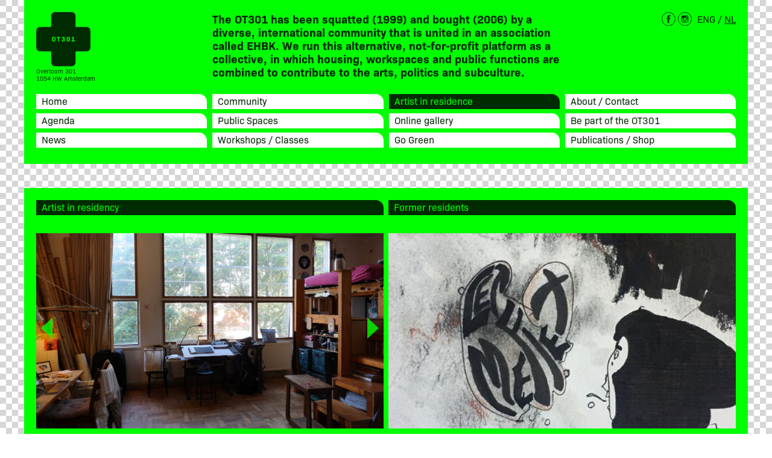

--- FILE ---
content_type: text/html; charset=UTF-8
request_url: https://ot301.nl/artist-in-residence/1089/03-barbara-bonardo
body_size: 4956
content:

<!doctype html>
<html>
<head>
<meta charset="utf-8" />
<meta name="viewport" content="initial-scale=1,maximum-scale=1,user-scalable=no" />
<title>OT301</title>

<!-- //USE19 -->

<link rel="stylesheet" href="https://use.typekit.net/bll7tlf.css">
<link rel="stylesheet" type="text/css" href="/style/base.css?v=20190829" />

<style type="text/css">
.white,
.white a,
.event-item:hover
{
	color:#fff;
}
svg.icon.white *
{
	fill:#fff;
}
.light,
.light a,
#page-menu li:hover a
{
	color:#00ff00;
}
svg.icon.light *
{
	fill:#00ff00;
}
.dark,
a.dark,
body,
body a
{
	color:#002b00;
}
.bg-white
{
	background-color:#fff;
}
.bg-light
{
	background-color:#00ff00;
}
.bg-dark,
#page-menu .selected,
#page-menu li:hover
{
	background-color:#002b00;
}
</style>


<script type="text/javascript" src="/script/common/jquery-3.4.1.min.js"></script>
<script type="text/javascript" src="/script/common/use.min.js"></script>
<script type="text/javascript" src="/script/Slides.js"></script>
<script type="text/javascript">
	
$(function() {

	//mobile menu
	$('#page-menu-mobile select').change(function() {
		location.href = $(this).find('option:selected').data('url');
	})

	//enable image galleries
 	$('.media[data-media],.cms-inline-media').each(function() {
 		Slides($(this));
 	});
 	
 	//enable oembeds
 	$('oembed').each(function() {
		//only youtube en vimeo supported for now
		var url = $(this).text();
		if (url.indexOf('youtu')>-1 || url.indexOf('vimeo')>-1)
		{
			var id = url.split('/').pop(),
				src = url.indexOf('youtu')>-1? 'https://www.youtube.com/embed/'+id+'?rel=0&showinfo=0':'https://player.vimeo.com/video/'+id+'?byline=0&badge=0&portrait=0&title=0';
		
			$(this).html('<iframe src="'+src+'" allowfullscreen frameborder="0"/>');
		}
		else
		{
			$(this).remove();	
		}
	});
	
	//target text links to blank windows
	$('a[href^="http"]').attr('target','_blank');
	
	//include form handling if needed
	if (typeof(parseForms)!='undefined') $.getScript('script/forms.js');
	
	//language toggle
	$('#page-language a').click(function(e) {
		e.preventDefault();
		//set language pref cookie
		var expire = Date.now() + (365*24*60*60*1000); //1 year
		document.cookie = 'language='+$(this).data('language')+'; expires='+new Date(expire).toGMTString()+'; path=/';
		//follow link
		location.href = $(this).attr('href');
	})

});

</script>

<!-- Google Analytics -->
<script async src="https://www.googletagmanager.com/gtag/js?id=UA-2149716-20"></script>
<script>
  window.dataLayer = window.dataLayer || [];
  function gtag(){dataLayer.push(arguments);}
  gtag('js', new Date());

  gtag('config', 'UA-2149716-20');
</script>

</head>

<body>

<div id="page-centered">
	<div id="page-header" class="bg-light">

		<!-- header -->	
		<div class="flex">
			<div id="page-logo" class="quarter column">
				<a href="/">
				<svg xmlns="http://www.w3.org/2000/svg" viewBox="0 0 445.86 445.85"><defs><style>.cls-1{fill:#002b00;}</style></defs><title>Middel 1</title><g id="Laag_2" data-name="Laag 2"><g id="Laag_1-2" data-name="Laag 1"><path class="cls-1" d="M144.11,210.94c-4.8,0-6.67,2.3-6.67,8v7.8c0,5.71,1.87,8,6.67,8s6.68-2.29,6.68-8v-7.8C150.79,213.24,148.92,210.94,144.11,210.94Z"/><path class="cls-1" d="M263.83,210.73c-3.69,0-5.23,1.75-5.23,5.87v12.49c0,4.11,1.54,5.87,5.23,5.87s5.23-1.76,5.23-5.87V216.6C269.06,212.48,267.51,210.73,263.83,210.73Z"/><path class="cls-1" d="M403.5,122H323.88V42.37C323.88,11.17,312.71,0,281.5,0H164.37C133.17,0,122,11.17,122,42.37V122H42.37C11.18,122,0,133.17,0,164.37V281.49c0,31.2,11.18,42.37,42.37,42.37H122v79.62c0,31.21,11.18,42.37,42.38,42.37H281.5c31.21,0,42.38-11.16,42.38-42.37V323.86H403.5c31.2,0,42.36-11.17,42.36-42.37V164.37C445.86,133.16,434.7,122,403.5,122ZM158.79,226.84c0,10.15-4.64,14.79-14.68,14.79s-14.67-4.64-14.67-14.79v-8c0-10.14,4.64-14.78,14.67-14.78s14.68,4.64,14.68,14.78Zm38.07-15.15h-9.72V241h-8v-29.3h-9.72v-7h27.44Zm25.42,29.94c-8.81,0-13.29-3.53-13.29-10.46V229.3h7.63v.86c0,3.2,1.82,4.8,5.66,4.8,3.47,0,5.44-1.33,5.44-4.49s-1.81-4.48-6.08-4.48h-3.47v-6.62h3.31c3.73,0,5.5-1.22,5.5-4.27s-1.66-4.37-4.86-4.37c-3.37,0-5.07,1.65-5.07,4.7v.69h-7.53V215c0-7.16,4.38-10.94,12.76-10.94,8.11,0,12.49,3.52,12.49,10.13,0,3.8-1.44,6.41-4.54,7.85v.11c3.74,1.44,5.39,4.32,5.39,8.69C235.62,238.1,231.14,241.63,222.28,241.63ZM277,229.41c0,8-4.54,12.22-13.13,12.22s-13.13-4.21-13.13-12.22V216.28c0-8.07,4.53-12.22,13.13-12.22S277,208.21,277,216.28ZM316.82,241H291.58v-6.78h8.7v-19.8a37.58,37.58,0,0,1-9.77,1.12v-6.14c5.07-.1,8.06-1.44,10.14-4.69h7.53v29.51h8.64Z"/></g></g></svg>
				</a>
				<div class="address">Overtoom 301<br>1054 HW Amsterdam</div>
			</div>
			<h1 id="page-headline" class="column">
				The OT301 has been squatted (1999) and bought (2006) by a diverse, international community that is united in an association called EHBK. We run this alternative, not-for-profit platform as a collective, in which housing, workspaces and public functions are combined to contribute to the arts, politics and subculture.
			</h1>
			<div id="page-socials" class="quarter column">
				<a href="https://www.facebook.com/OT301Adam" target="_blank" style="margin-right:4px;"><svg xmlns="http://www.w3.org/2000/svg" width="23.21" height="23.21" viewBox="0 0 23.21 23.21"><defs><style>.cls-3{fill:none;stroke:#002b00;stroke-miterlimit:10;stroke-width:1px;}.cls-2{fill:#002b00}</style></defs><title>fb</title><g id="Layer_2" data-name="Layer 2"><g id="Layer_1-2" data-name="Layer 1"><path class="cls-3" d="M11.6.47A11.14,11.14,0,1,0,22.74,11.6,11.16,11.16,0,0,0,11.6.47Z"/><path class="cls-2" d="M12.14,5,11.89,5a2.4,2.4,0,0,0-.77.25l-.46.37h0a2.07,2.07,0,0,0-.61.9,1.08,1.08,0,0,0-.1.27c0,.1,0,.17,0,.27v.29h0v.25a15.42,15.42,0,0,1-.06,1.92H8.49v2.25H9.93v6.61H12.6V11.83l1.71-.05.29-2.25-2,0s0-.48,0-1.42a1,1,0,0,1,.16-.54A.52.52,0,0,1,13,7.38l.15-.08a.49.49,0,0,1,.19,0h0l.73.1.31,0h.31l.25-2.26L12.49,5Z"/></g></g></svg></a><a href="https://www.instagram.com/ot301adam/" target="_blank"><svg xmlns="http://www.w3.org/2000/svg" width="23.21" height="23.21" viewBox="0 0 23.21 23.21"><defs><style>.cls-3{fill:none;stroke:#002b00;stroke-miterlimit:10;stroke-width:1px;}.cls-2{fill:#002b00;}</style></defs><title>insta</title><g id="Layer_2" data-name="Layer 2"><g id="Layer_1-2" data-name="Layer 1"><path class="cls-3" d="M11.6.47A11.14,11.14,0,1,0,22.74,11.6,11.16,11.16,0,0,0,11.6.47Z"/><path class="cls-2" d="M11.59,17.37H8.15a2.21,2.21,0,0,1-2.1-1.31,2.27,2.27,0,0,1-.2-1c0-2.3,0-4.61,0-6.92a2.22,2.22,0,0,1,1.8-2.25,3.08,3.08,0,0,1,.53,0H15a2.24,2.24,0,0,1,2.29,1.82,2.4,2.4,0,0,1,.05.46c0,2.33,0,4.65,0,7a2.2,2.2,0,0,1-1.79,2.22,2.59,2.59,0,0,1-.56.05ZM7,10.43c0,.05,0,.09,0,.13v4.52a1.63,1.63,0,0,0,0,.31,1.09,1.09,0,0,0,1.17.85H15A1.11,1.11,0,0,0,16.24,15V10.6a1,1,0,0,0,0-.17H14.55a3.08,3.08,0,0,1-1.18,3.76,2.88,2.88,0,0,1-3.44.06,3.1,3.1,0,0,1-1.27-3.82Zm4.64,3.2a2,2,0,1,0-2-2A2,2,0,0,0,11.62,13.63ZM16,9.12V7.19H14.1V9.12Z"/></g></g></svg>
				</a>
				<div id="page-language">
					<a data-language="en" href="/artist-in-residence" class="selected">ENG</a> / <a  data-language="nl" href="/nl/artist-in-residence" >NL</a>
				</div>
			</div>
		</div>
	
		<!-- menu -->
		<div id="page-menu-mobile" class="select head bg-dark">
			<select>
				<option value="10" data-url="/" >Home</option><option value="15" data-url="/agenda" >Agenda</option><option value="20" data-url="/news" >News</option><option value="30" data-url="/community" >Community</option><option value="40" data-url="/public-spaces" >Public Spaces</option><option value="50" data-url="/workshops-classes" >Workshops / Classes</option><option value="60" data-url="/artist-in-residence" selected>Artist in residence</option><option value="70" data-url="/online-gallery" >Online gallery</option><option value="80" data-url="/go-green" >Go Green</option><option value="90" data-url="/about-contact" >About / Contact</option><option value="100" data-url="/be-part-of-the-ot301" >Be part of the OT301</option><option value="110" data-url="/publications-shop" >Publications / Shop</option>			</select>
			<svg class="icon expand white" width="20" height="20" viewBox="0 0 20 20"><polygon points="1.1 0.5 12.9 0.5 7 7.24 1.1 0.5" transform="translate(3 6)"></polygon><path d="M14.8,8L10,13.48,5.2,8H14.8M17,7H3l7,8,7-8h0Z" transform="translate(0 -1)"></path></svg>
		</div>
		<ul id="page-menu">
		<li class="head" data-section="10"><a class="dark" href="/">Home</a></li><li class="head" data-section="15"><a class="dark" href="/agenda">Agenda</a></li><li class="head" data-section="20"><a class="dark" href="/news">News</a></li><li class="head" data-section="30"><a class="dark" href="/community">Community</a></li><li class="head" data-section="40"><a class="dark" href="/public-spaces">Public Spaces</a></li><li class="head" data-section="50"><a class="dark" href="/workshops-classes">Workshops / Classes</a></li><li class="head selected" data-section="60"><a class="light" href="/artist-in-residence">Artist in residence</a></li><li class="head" data-section="70"><a class="dark" href="/online-gallery">Online gallery</a></li><li class="head" data-section="80"><a class="dark" href="/go-green">Go Green</a></li><li class="head" data-section="90"><a class="dark" href="/about-contact">About / Contact</a></li><li class="head" data-section="100"><a class="dark" href="/be-part-of-the-ot301">Be part of the OT301</a></li><li class="head" data-section="110"><a class="dark" href="/publications-shop">Publications / Shop</a></li>		</ul>
	
	</div>
	
	<div id="page">

		<!--content pages-->
<section class="bg-light flex">

	<div class="column">
		<div class="head bg-dark light">Artist in residency</div>
<div class="media" style="background-image:url(media/content/1192_large.jpg)" data-media="1192,1193"></div><article class="body"><h1>OT301 Residency (6 months)</h1><p>The residency program at OT301 is temporarily suspended.<br />
Thank you to all the artists who have participated in the residency between 2013 - 2025.<br />
We hope to be able to bring back this program in the future. Stay informed via this page.</p>
</article>		
	</div>

	<div class="column flex flex-wrap">
		<div class="head bg-dark light">Former residents</div>
<div class="media" style="background-image:url(media/content/1129_large.jpg)" data-media="1129"></div>				
		
		<div class="column residents">
			<h1>Former Residents</h1>
<h3>2022 Residents</h3><a href="/artist-in-residence/1611/24-olivier-stein" >#33 - Lisa Hennig-Olsen</a><h3>2021 Residents</h3><a href="/artist-in-residence/1610/24-olivier-stein" >#32 - Jhor van der Horst</a><a href="/artist-in-residence/1581/24-olivier-stein" >#31 - Iris Woutera</a><h3>2020 Residents</h3><a href="/artist-in-residence/1576/24-olivier-stein" >#30 - Artemise Ploegaerts</a><a href="/artist-in-residence/1575/24-olivier-stein" >#29 - Lucia Rojo</a><a href="/artist-in-residence/1574/24-olivier-stein" >#28 - Eliasson Mattias</a><h3>2019 Residents</h3><a href="/artist-in-residence/1573/24-olivier-stein" >#27 - Lionel Helmhout </a><a href="/artist-in-residence/1091/24-olivier-stein" >#26 - Jennifer Kumer</a><a href="/artist-in-residence/1090/24-olivier-stein" >#25 - Frederica Bellomi</a><a href="/artist-in-residence/1089/24-olivier-stein" class="white strong">#24 - Olivier Stein</a><h3>2018 Residents</h3><a href="/artist-in-residence/1088/24-olivier-stein" >#23 - Sara Pezzolesi</a><a href="/artist-in-residence/1087/24-olivier-stein" >#22 - Roza Zamolojko</a><a href="/artist-in-residence/1086/24-olivier-stein" >#21 - Indy Medeiros</a><h3>2017 Residents</h3><a href="/artist-in-residence/1085/24-olivier-stein" >#20 - Sara Arosio</a><a href="/artist-in-residence/1084/24-olivier-stein" >#19 - Kerry O'connor</a><a href="/artist-in-residence/1083/24-olivier-stein" >#18 - Monica Sharon and Taffy Boudewijs</a><a href="/artist-in-residence/1082/24-olivier-stein" >#17 - Valentina Milosevic</a><h3>2016 Residents</h3><a href="/artist-in-residence/1081/24-olivier-stein" >#16 - Anna Fotiadou</a><a href="/artist-in-residence/1080/24-olivier-stein" >#15 - Emily Johnson</a><a href="/artist-in-residence/1079/24-olivier-stein" >#14 - Daniela Medina Poch</a><h3>2015 Residents</h3><a href="/artist-in-residence/1078/24-olivier-stein" >#13 - Geray Mena</a><a href="/artist-in-residence/1077/24-olivier-stein" >#12 - Eszter Horváth and Zsolt Sarkozy</a><a href="/artist-in-residence/1076/24-olivier-stein" >#11 - Eve Kalyva</a><h3>2014 Residents</h3><a href="/artist-in-residence/1075/24-olivier-stein" >#10 - Samara Dubois</a><a href="/artist-in-residence/1074/24-olivier-stein" >#09 - Kate Moore</a><a href="/artist-in-residence/1073/24-olivier-stein" >#08 - Ash Hendriks</a><a href="/artist-in-residence/1072/24-olivier-stein" >#07 - Tania Pixie Johnson</a><a href="/artist-in-residence/1071/24-olivier-stein" >#06 - Caroline Lundblad (Frauke)</a><a href="/artist-in-residence/1070/24-olivier-stein" >#05 - Selin Yurdakul, Şahin Özbay</a><h3>2013 Residents</h3><a href="/artist-in-residence/1069/24-olivier-stein" >#04 - Yazan Alkhalili</a><a href="/artist-in-residence/1021/24-olivier-stein" >#03 - Barbara Bonardo</a><a href="/artist-in-residence/1020/24-olivier-stein" >#02 - Giuliano Pappadopoli</a><a href="/artist-in-residence/1019/24-olivier-stein" >#01 - Jeff Stark</a>				
		</div>
<div class="column"><h1>#24 - Olivier Stein</h1><p>From New Zealand / France- interested in drawing, painting, anatomy, colour, movement and composition.</p>

<p>&nbsp;</p>
<div class="contact"><a href="mailto:olivierstein99@gmail.com"><svg class="bg-dark icon light" xmlns="http://www.w3.org/2000/svg" width="20" height="20" viewBox="0 0 20 20"><path class="cls-2" d="M15.87,8.43v5a1.06,1.06,0,0,1-1.19,1.18H5.31a1.06,1.06,0,0,1-1.18-1.19v-5l4,2.81a9.35,9.35,0,0,0,1,.63,1.79,1.79,0,0,0,1.79,0c.47-.27.92-.59,1.37-.9l2.88-2C15.4,8.81,15.6,8.64,15.87,8.43Z"/><path class="cls-2" d="M10,5.38h4.7a1.08,1.08,0,0,1,1.1,1.5,2.49,2.49,0,0,1-1.05,1.34l-3.67,2.57h0a1.46,1.46,0,0,1-2.1,0C7.7,9.94,6.45,9.08,5.23,8.19a4,4,0,0,1-.89-1,1.45,1.45,0,0,1-.2-.77,1,1,0,0,1,1.1-1Z"/></svg></a><a href="https://www.instagram.com/oliviersteinart/" target="_blank"><svg class="bg-dark icon light" xmlns="http://www.w3.org/2000/svg" width="20" height="20" viewBox="0 0 20 20"><path d="M11.48,17.19H8.09A2.19,2.19,0,0,1,6,15.9a2.22,2.22,0,0,1-.2-1c0-2.28,0-4.55,0-6.83A2.2,2.2,0,0,1,7.59,5.85a3,3,0,0,1,.52,0h6.78A2.2,2.2,0,0,1,17.15,7.6a2.38,2.38,0,0,1,0,.46c0,2.3,0,4.59,0,6.89a2.18,2.18,0,0,1-1.77,2.19,2.59,2.59,0,0,1-.56.05ZM6.93,10.34a.62.62,0,0,0,0,.13v4.46a1.63,1.63,0,0,0,0,.31,1.09,1.09,0,0,0,1.16.84h6.77a1.1,1.1,0,0,0,1.2-1.19V10.51c0-.06,0-.12,0-.17H14.4a3,3,0,0,1-1.15,3.71,2.87,2.87,0,0,1-3.41.06,3.06,3.06,0,0,1-1.25-3.77Zm4.58,3.16a2,2,0,1,0-2-2A2,2,0,0,0,11.51,13.5ZM15.86,9V7.14H14V9Z" transform="translate(-1 -1)"></path></svg></a></div></div>		
	</div>

</section>	</div>
</div>

</body>
</html>


--- FILE ---
content_type: text/css
request_url: https://ot301.nl/style/base.css?v=20190829
body_size: 2736
content:
html
{
	height:100%;
	/* overflow-y:scroll; */
	/* font-size:14px; */
}
body
{
	margin:0;
	padding:0;
	height:100%;
	
	font-family:bio-sans, sans-serif;
	line-height:1.2;
	
	text-rendering: optimizeLegibility;
	-webkit-text-size-adjust: none;
	-webkit-font-smoothing: antialiased;
	-moz-osx-font-smoothing: grayscale;
	
	/* font-variant-ligatures: discretionary-ligatures; */

	background:white url(../media/bg.gif) repeat;
	background-attachment: fixed;
}
body *
{
	box-sizing: border-box;
    -moz-box-sizing: border-box;
}
.clear:after
{
	content:'';
	display:table;
	clear:both;
}
.hidden
{
	display:none !important;
}
.strong
{
	font-weight:bold;
}
h1
{
	font-size:1.125rem;
}
h2,h3
{
	font-size:1rem;
}
blockquote
{
	margin:2rem 0;
	width:100%;
	font-size:2rem;
	font-weight:300;
	text-align:center;
}
.button
{
	display:inline-block !important;
	width:auto !important;
	min-width:100px;
	text-decoration:none;
}
h1 .button,
h2 .button
{
	font-weight:normal;
	min-width:auto;
	margin-bottom:0 !important;
	white-space: nowrap;
}
.flex
{
	display:flex;
	justify-content: space-between;
	align-items: flex-start;
}
.flex-wrap
{
	flex-wrap:wrap;
}
.head
{
	display:block;
	width:100%;
	border-radius:0 13px 0 0;
	font-size:16px;
	line-height:22px;
	padding:0 9px;
	height:25px;
	text-decoration:none;
}
.contact 
{
	display:flex;
}
.contact a
{
	margin:0 4px 0 0 !important;
	display:inline-block;
	width:auto;
	height:20px;
	
	font-size:12px;
	font-weight:bold;
	line-height:18px;
	text-decoration:none;
	text-transform: uppercase;
}
.contact a.head
{
	padding:0 18px 0 9px;
}
.media,
.cms-inline-media
{
	position:relative;
	display:block;
	width:100%;
	padding-bottom:calc(9 / 16 * 100%);
	background-color:rgba(0,0,0,.1);
	background-size:cover;
	
	-webkit-column-break-inside: avoid;
	page-break-inside: avoid;
	break-inside: avoid;
}
.media.empty
{
	background-attachment:fixed;
}
.media.no-padding
{
	width:calc(100% + 40px);
	margin:-30px -20px 30px -20px;
}
.media iframe
{
	position:absolute;
    width: 100%;
    height: 100%;
}

.cms-inline-media-thumb
{
	display:none;

}
oembed
{
	display:block;
	position:relative;
}
oembed iframe
{
	position:absolute;
/* 
	left:0;
	top:0;
	bottom:0;
 */

	width:100%;
	height:100%;
}


/* main layout */

#page-centered
{
	margin:0 auto 40px auto;
	max-width:1200px;
}

section
{
	margin-top:40px;
	padding:20px;
	background-color:rgba(250,0,0,.2);
}
section.header
{
	padding-bottom:0;
}
section.header + section
{
	margin-top:0;
}
.column
{
	width:calc((100% - 8px) / 2);
}
.full-width
{
	width:100%;
}
.two-column-text
{
	columns:2;
	column-gap:9px;
}
.two-column-text p:first-child
{
	margin-top:0;
}
 
.column.no-media > *:first-child
{
	margin-top:0;
}

.quarter.column
{
	width:calc((100% - 27px) / 4);
}
section:not(.header) .head
{
	margin-bottom:30px;
}
section:not(.header) .head + p
{
	margin-top:-8px;
}
#page-header
{
	padding:20px;
}
#page-logo
{
	font-size:10px;	
}
#page-logo svg
{
	width:90px;
}
#page-headline
{
	margin:0;
}
#page-header h1
{
	font-size:19px;
}
#page-socials
{
	text-align:right;
}
#page-language
{
	float:right;
	margin-left:9px;
	line-height:22px;
}
#page-language a.selected
{
	text-decoration:none;
}

#page-menu
{
	
	columns:4;
	column-gap:9px;
	list-style:none;
	margin:20px 0 0 0;
	padding:0;
}
#page-menu-mobile
{
	display:none;
	position:relative;
}
#page-menu li
{
	background-color:white;
	margin-bottom:7px;
	padding:0;
}
#page-menu li a
{
	display:block;
	text-decoration:none;
	padding:0 9px;
}


/* agenda */

#filter
{
	/* margin-bottom:20px; */
}
#filter .select
{
	overflow:hidden;
}
#filter .select.type
{
	/* max-width:130px; */
}
#filter div.select,
#page-menu-mobile div.select
{
	display:inline-block;
	float:left;
	position:relative;
	padding:0;
}
#filter select,
#page-menu-mobile select
{
	width:100%;
	border:0;
	padding:0 18px 3px 6px;
	
	background-color:#002b00;
	color:white;
	line-height: 22px;
	
	font-family:bio-sans,sans-serif;
	font-size:14px;

	-webkit-appearance:none;
	-moz-appearance:none;
	-ms-appearance:none;
}
select::-ms-expand
{
    display: none;
}
select + .expand
{
	position: absolute;
	right:5px;
	top:3px;
	pointer-events:none;
	transform:scale(.8);
}

.event .media + .meta
{
	margin-top:10px;
}
.event-item
{
	position:relative;
	width:100%;
	padding:9px 0;
	display:block;
	text-decoration:none;
	border-bottom:1px solid rgba(0,0,0,.7);
}
.event-item span
{
	display:block;
	overflow:hidden;
	text-overflow: ellipsis;
	white-space: nowrap;
}
.event-item .image
{
	float:left;
	margin-right:9px;
	
	width:120px;
	height:calc(9 / 16 * 120px);
	
	background:rgba(29,29,27,.1) none no-repeat 50% 50%;
	background-size:cover;
}
.event-item.selected .image
{
	background-attachment: fixed;
	background-size:unset;
	background-repeat:repeat;
}
.event-item .title
{
	font-size:16px;
}
.event-item .facebook,
.event-item .presale
{
	float:right;
}
.event-item .presale,
.selected.event .presale
{
	display:inline-block;
	margin-left:5px;
	width:auto;
	height:20px;
	padding-right:12px;

	font-size:12px;
	line-height:19px;
	text-transform: uppercase;
	font-weight:bold;
	text-decoration: none;
}
.selected.event .presale
{
	margin: 0 0 0 4px !important;
}
.agenda .head,
.community .head
{
	margin-bottom:0 !important;
}

.selected.event .info
{
	margin:10px 0;
	display:flex;
}
.selected.event .icon.type
{
	display:inline-block;
	width:20px;
	height:20px;
	background-size:cover;
	margin-right:4px;
}


/* community */

.community
{
	width:100%;
}
.community-item.selected .media
{
	background-size:unset;
}
.community-item h2
{
	margin-bottom:0;
}
.community-item h2 + p
{
	margin-top:0;
}

/* residents */

.residents h3
{
	margin-bottom:0;
}
.residents a
{
	display:block;
	text-decoration:none;
}


/* news */

.news-item
{
	position:relative;
}
.news-item .body
{
	padding:9px;
}
.news-item h2
{
	margin-top:0;
}
.news-item .date
{
	position:absolute;
	right:0;
	top:-20px;
	font-size:12px;
}


/* forms */

form
{
	position:relative;
}
form.jf .section > label,
form.jf .section > div.label
{
	position:relative;
	display:block;
	margin:5px 0 20px 0;
}
.caption.error
{
	font-size:13px;
	line-height:19px;
	color:#e4002d;
	/* text-align:right; */
}
.jf .header
{
	font-weight:bold;
}
.jf .guide
{
	font-size:.875rem;
	line-height:1;
}
.jf input[type=text],
.jf input[type=file],
.jf textarea,
.jf select,
.jf label.input
{
	position:relative;
	display:block;
	
	width:100%;
	
	border:1px solid rgba(0,0,0,.7);
	padding:2px 6px;
	margin:6px 0 2px 0;
	background-color:transparent;

	-webkit-appearance:none;
	-moz-appearance:none;
	-ms-appearance:none;
	
	font-family:arial,sans-serif;
	font-size:1rem;
	line-height:1.333rem;
	
	outline:none;
}
.jf select + .expand
{
	top:31px;
}
.jf textarea
{
	min-height:300px;

	min-width:100%;
	max-width:100%;
}
.jf input[type="file"].inputfile {

    margin: 0;
    padding: 0;
    width: 0.1px;
    height: 0.1px;
    opacity: 0;
    overflow: hidden;
    position: absolute;
    z-index: -1;
}
.jf em.guide
{
	padding-top:5px;
	display:inline-block;
}
.jf .error + em.guide
{
	display:none;
}
.jf input[type=text]:focus,
.jf textarea:focus,
.jf select:focus,
.jf label.input:hover
{
	border-color:#1E1E1C;
	color:#1E1E1C;
}
.jf input[type=text].error,
.jf label.input.error,
.jf textarea.error
{
	color:#e4002d;
	background-color:rgba(235,94,89,.1);
	border-color:#e4002d;
}
.jf div.check
{
	line-height:22px;
}
.jf div.check.group
{
	height:auto;
	line-height:30px;
}
.jf div.check label,
.jf div.slider label
{
	display:block;
	position:relative;
}
.jf div.check input
{
	opacity:0;
	margin:0 11px 0 0;
	padding:0;
	vertical-align:middle;
}
.jf div.check .checkbox
{
	position:absolute;
	left:2px;
	top:5px;
}
.jf div.check.group .checkbox
{
	top:9px;
}
.jf .submit
{
	float:right;
}


/* galleries */

.gallery 
{
	position:absolute;
	width:100%;
}
.gallery .navigation
{
	opacity:.3;
	position:absolute;
	z-index:1;
	width:100%;
	height:100%;
	pointer-events:none;
	transition:opacity 1s ease 0s;
}
.gallery:hover .navigation,
.gallery.hover .navigation
{
	opacity:.8;
	transition:none;
}
.gallery .navigation a
{
	position:absolute;
	top:50%;
	margin-top:-22px;
	
	/* margin:0 8px; */
}
.gallery .navigation a.prev
{
	left:8px;
}
.gallery .navigation a.next
{
	right:8px;
}
.gallery .navigation .dot
{
	display:inline-block;
	margin:3px 3px 1px 3px;
	width:7px;
	height:7px;
	background-color:white;
	border-radius:50%;
}
/*	fixe for firefox line-height inconsistency */
@-moz-document url-prefix()
{ 
	.gallery .navigation .dot { margin-bottom:2px }
}

.gallery .navigation .dot.active
{
	background-color:black;
}
.gallery > .media
{
	position:relative;
	margin:auto;
	width:100%;
	max-width:100%;
	height:100%;
	padding-bottom:56.25%;
	overflow:hidden;
}
.gallery > .media.transition
{
	transform-origin:0 0 0;
	-webkit-transform-origin:0 0 0;
	
	transition:transform .2s ease 0s;
	-webkit-transition:-webkit-transform .2s ease 0s;
}
.gallery > .media > .slide
{
	position:absolute;
	
	box-sizing: content-box;
    -moz-box-sizing: content-box;
    
	width:100%;
	height:100%;
	
	background:transparent none no-repeat center;
	background-size:cover;
	
	transform:translateX(0);
	-webkit-transform:translateX(0);
}
.gallery > .media > .slide.next
{
	transform:translateX(100%);
	-webkit-transform:translateX(100%);
}
.gallery > .media > .slide.prev
{
	transform:translateX(-100%);
	-webkit-transform:translateX(-100%);
}
.gallery >.media:not(.swipe) > .slide
{
	transition:transform .4s ease 0s;
	-webkit-transition:-webkit-transform .4s ease 0s;
}
.gallery >.media.fast > .slide
{
	transition:transform .2s ease 0s;
	-webkit-transition:-webkit-transform .2s ease 0s;
}
.gallery >.media.faster > .slide,
.gallery >.media.rset > .slide
{
	transition:transform .1s ease 0s;
	-webkit-transition:-webkit-transform .1s ease 0s;
}
.gallery iframe
{
	width:100%;
	height:100%;
}


/*	responsive layouts */

@media (max-width:767px)
{
	#page-header
	{
    	padding:10px;
    }
    #page-header h1
    {
    	margin-top:10px;
    	font-size:15px;
    }
    #page-socials
    {
    	position:absolute;
    	top:10px;
    	right:10px;
    }
    #page-menu
    {
    	display:none;
    }
    #page-headline:not(.home)
    {
    	display:none;
    	/* margin-bottom:10px; */
    }
    #page-menu-mobile
    {
    	float:none;
    	display:block;
    	margin-top:10px;
    }
    #page-menu-mobile select
    {
    	width:100%;
    }
    
	section
	{
		margin-top:20px;
		padding: 20px 10px;
		flex-wrap:wrap;
    }
    
    
   	.column
	{
		width:100%;
	}
	.column.flex,
	#page-header .flex
	
	{
		flex-wrap:wrap;
	}
	.quarter.column
	{
    	width:calc((100% - 9px) / 2);
    }
    section .column:first-child
    {
    	margin-bottom:20px;
    }
	
	.media.no-padding
	{
		width:calc(100% + 20px);
		margin:-30px -10px 30px -10px;
	}

	.two-column-text
	{
    	columns:1;
	}
	
	#filter
	{
		flex-wrap:wrap;
	}
	#filter .select
	{
		margin-bottom:10px;
		/* width:50%; */
	}

}

--- FILE ---
content_type: application/javascript
request_url: https://ot301.nl/script/Slides.js
body_size: 2943
content:
function Slides(elm,auto)
{
	/*	create and append photo slides
	*/
	
	var t = Date.now();
	
	var index = 0,
		width = elm.width(),
		//insideblock = elm.parents('blockquote').length,
		size = width<=400? 'medium':'large',
		data = elm.data('media') || elm.data('medium'),
		m = String(data).split(',').map(function(v) {  return { id:v } });
		
	var	video = isNaN(m[0].id),
		u = video? '':'url(media/content/#_'+size+'.jpg)',
		g = $('<div class="gallery hover"/>')
			.html('<div class="caption"/><div class="navigation"/><div class="media zoom"/>')
			.appendTo(elm)
			.find('.media')
			.data('gallery',{
				drag:5,			//drag sensitivity (pixels)
				snap:10,		//percentage dragged before next slide is selected
				fast:.2,		//switch to fast transition above this speed
				faster:.4,		//switch to faster transition above this speed
				autoslide:auto 	//auto slide timer (seconds)
			})
			.on('setTimer',function() {
				var elm = $(this)
				elm.data('timer',setInterval(function() {
					elm.prev().find('a.next').triggerHandler('click');
				},elm.data('gallery').autoslide*1000));
			}),
		h = g.prev(),
		s = $('<div class="slide current"/>')
			.attr('data-slide-index',index)
			.css('background-image',u.replace('#',m[index].id)).appendTo(g);
		
	if (video)
	{
		var url = m[0].id;
		if (url.indexOf('youtu')>-1 || url.indexOf('vimeo')>-1)
		{
			var id = url.split('/').pop(),
				src = url.indexOf('youtu')>-1? 'https://www.youtube.com/embed/'+id+'?rel=0&showinfo=0':'https://player.vimeo.com/video/'+id+'?byline=0&badge=0&portrait=0&title=0';
		
			s.html('<iframe src="'+src+'" allowfullscreen frameborder="0"/>');
			elm.css('background-image','none');
		}
	}
		
	if (m.length==1) return;
	
	//setup swipe enabled slideshow
	s.on({
		'transitionend webkitTransitionEnd':function(e) {
			e.stopPropagation();

			var elm = $(this),
				g = elm.parent(),
				d = g.data('gallery');
			
			if (elm.is('.current'))
			{
				g.removeClass('transition');
			
				if (g.is('.rset')) g.removeClass('rset')
				else
				{
					setTimeout(function() { elm.trigger('update') },1); //delay is needed for webkit
				}
			}
		},
		'update':function(e,forced) {
	
			var elm = $(this)
				g = elm.parent(),
				d = g.data('gallery'),
				r = d.dx<0;
			
			//set new current slide and get index
			var i = parseInt(
				elm.removeClass('current')
					[r? 'prev':'next']()
					.addClass('current')
					.attr('data-slide-index')
			);
			
			//update nav
			nav.find('.dot').eq(i).addClass('active').siblings().removeClass('active');

			//prepare next or prev slide
			if (r) i = i==0? m.length-1:i-1;
			else i = i==m.length-1? 0:i+1;
		
			elm[r? 'next':'prev']()
				.attr('class','slide '+(r? 'prev':'next'))
				.attr('data-slide-index',i)
				.css('background-image',u.replace('#',m[i].id))
				[r? 'prependTo':'appendTo'](g);

			//restart timer
			if (d.autoslide && !g.data('timer')) g.triggerHandler('setTimer');
			
			//hide logo from parent when not on first slide (small-screen only)
			g.parents('.header').toggleClass('no-logo',g.find('.current').attr('data-slide-index')!=0 && $(window).width()<768);
				
			//done
			g.removeClass('fast faster');
		},
		'mousedown touchstart':function(e) {
		
			if (e.type=='mousedown' && e.originalEvent.button!=0) return; //no left-click
			if (m.length==1) return h.click(); //no drag for single images, close modal instead
			
			//e.preventDefault();
	
			var elm = $(this)
				g = elm.parent();
			
			//wait for transtion to be complete
			if (g.is('.transition')) return;
			
			//stop timer, if any
			if (g.data('timer'))
			{
				clearInterval(g.data('timer'));
				g.data('timer',false);
			}
		
			//disable transitions			
			g.addClass('swipe');

			//setup drag handling
			elm.on('mousemove.gallery touchmove.gallery',function(e) {
					$(this).trigger('mousestore.gallery',e);
				})
				.triggerHandler('mousestore.gallery',[e,true])

			//route global mouseup to element
			$(window).one(
				'mouseup touchend',function(e) {
					elm.trigger('mouseup.gallery',e)
				}
			);
		},
		'mousestore.gallery':function(e,event,init) {

			var elm = $(this)
				g = elm.parent(),
				d = g.data('gallery'),
				touch;

			//capture touch or mouse events			
			if (event.originalEvent.targetTouches)
			{
				var touch = event.originalEvent.targetTouches[0],
					x = touch.pageX,
					y = touch.pageY;
			}
			else
			{
				var x = event.clientX,
					y = event.clientY;
			}
			if (init)
			{
				/*	drag start,
					store mouseoffset and current dimensions */
				
				d.start = Date.now();
				d.x = x;
				d.w = $(this).width();
				if (!touch && g.is('.zoom')) 
				{
					//store offset from center for click handling (desktop view)
					d.click = x - (g.offset().left+(g.width()/2));
				}
			}
		
			//distance dragged
			var dx = (d.x - x);
				d.d = Math.abs(dx);

			//percentage dragged
			d.dx = (dx/d.w)*100; 
		
			if (d.swiping || d.d>d.drag)
			{
				event.preventDefault(); //no scrolling meanwhile (this does not work?)

				//apply drag offset
				d.swiping = true;

				elm.css('transform','translateX('+(-d.dx)+'%)')
					.prev().css('transform','translateX('+(-d.dx-100)+'%)').end()
					.next().css('transform','translateX('+(-d.dx+100)+'%)')
			}
		},
		'mouseup.gallery touchend.gallery':function(e,click) {

			var elm = $(this),
				g = elm.parent(),
				d = g.data('gallery');

			if (!g.is('.swipe') || !elm.is('.current')) return;
		
			//stop swiping, stop monitoring
			d.swiping = false;
			g.removeClass('swipe');
			elm.off('mousemove.gallery touchmove.gallery');
		
			if (!click && d.d==undefined) return;
		
			//if (d.d<=d.drag || click)
			if (d.d<=d.drag)
			{
				if (e.originalEvent.type=='touchend') return;

				/*	click: select/next prev
				*/
				
				if (d.click!=undefined)
				{
					g.addClass('transition');
					d.dx = d.click; //set direction for update handler
					elm.triggerHandler('select',d.click<0);
					delete d.click;
				}
			}
			else
			{
				/*	drag/swipe end: snap to slide
				*/

				//determine drag speed and direction
				var v = Date.now() - d.start,
					speed = Math.abs(d.dx/v);
		
				//apply speed to transition				
				g.toggleClass('fast',speed>d.fast).toggleClass('faster',speed>d.faster);
						
				if (Math.abs(d.dx)>d.snap || speed>.2)
				{
					//select next/prev slide
					elm.triggerHandler('select',d.dx<0);
				}
				else
				{
					//snap back to current slide
					g.addClass('rset');
				}
		
				//now let CSS take care of the transition
				g.addClass('transition').children().css('transform','');
			}
		},
		'select':function(e,prev) {

			/*	select next or previous slide
			*/
	
			if (prev)
			{
				$(this).addClass('next').prev().removeClass('prev');
			}
			else
			{
				$(this).addClass('prev').next().removeClass('next');
			}
		}
	});

	//add prev/next slides
	var p = index-1<0? m.length-1:index-1,
		n = index+1>m.length-1? 0:index+1;	
	s.clone(true)
		.attr({
			'class':'slide prev',
			'data-slide-index':p
		})
		.css('background-image',m.length==1? false:u.replace('#',m[p].id)) 
		.prependTo(g)
		.clone(true)
		.attr({
			'class':'slide next',
			'data-slide-index':n
		})
		.css('background-image',m.length==1? false:u.replace('#',m[n].id))
		.appendTo(g);

	//add navigation dots and arrows
	var nav = g.siblings('.navigation');
// 	m.forEach(function(v,i) {
// 		$('<div class="dot"/>').toggleClass('active',i==index).appendTo(nav)
// 	})
	
	$.each(['prev','next'],function(i,v) {
		if (m.length==1 && v!='close') return true;
		$('<a/>')
			.addClass(v)
			[v=='prev'? 'prependTo':'appendTo'](nav)
			.html(v=='prev'?
				'<svg class="icon light" width="19px" height="35px" viewBox="0 0 19 35" version="1.1" xmlns="http://www.w3.org/2000/svg" xmlns:xlink="http://www.w3.org/1999/xlink"><g id="Page-1" stroke="none" stroke-width="1" fill="none" fill-rule="evenodd"><polygon id="Fill-1" fill="#EAE9E6" transform="translate(9.500000, 17.500000) scale(-1, 1) translate(-9.500000, -17.500000) " points="0 0 0 35 19 17.5004009"></polygon></g></svg>':
				'<svg class="icon light" width="19px" height="35px" viewBox="0 0 19 35" version="1.1" xmlns="http://www.w3.org/2000/svg" xmlns:xlink="http://www.w3.org/1999/xlink"><g id="Page-1" stroke="none" stroke-width="1" fill="none" fill-rule="evenodd"><polygon id="Fill-1" fill="#EAE9E6" points="0 0 0 35 19 17.5004009"></polygon></g></svg>'
			)
			.attr('href',v=='close'? '/sluit':v=='prev'? '/vorige':'/volgende')
			.click(function(e) {
				e.preventDefault();
				e.stopPropagation();

				if (!g.is('.transition'))
				{
					//browse next/prev slide
					var	d = g.data('gallery');
					d.dx = $(this).is('.prev')? -1:1;
					g.addClass('transition').find('.slide.current').triggerHandler('select',d.dx<0);
				}
			});

		setTimeout(function() {
			nav.parent().removeClass('hover')
		},4000);
	});

	if (auto) g.triggerHandler('setTimer');
}